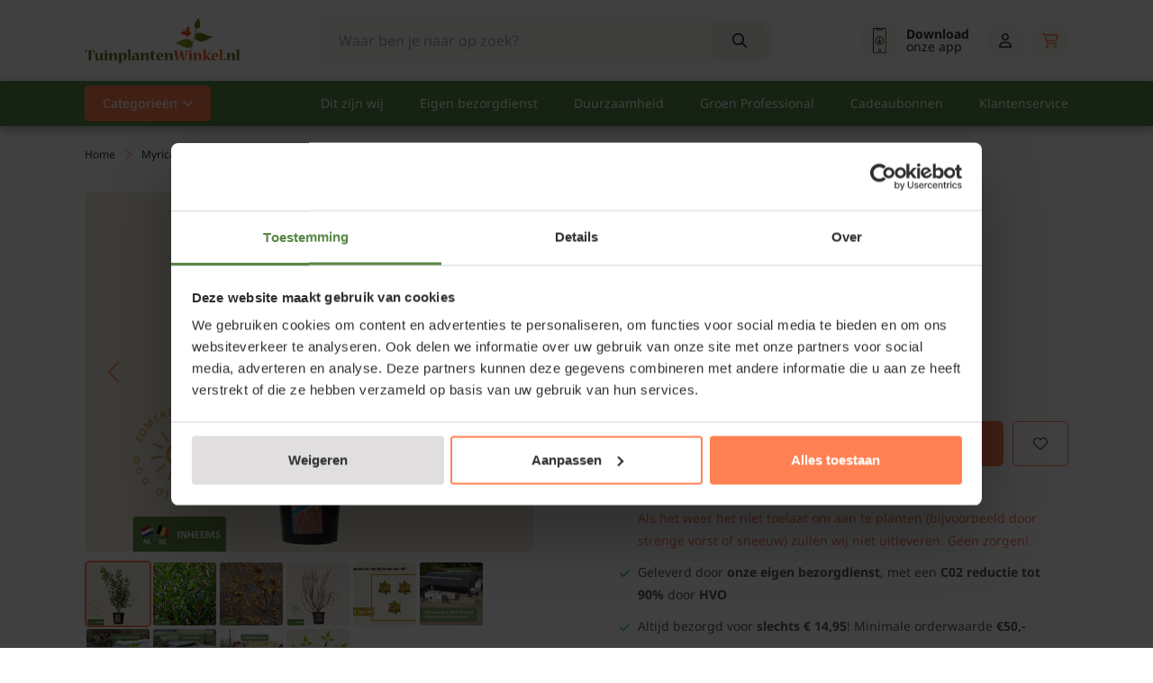

--- FILE ---
content_type: text/javascript;charset=utf-8
request_url: https://www.tuinplantenwinkel.nl/services/stats/pageview.js?product=6880421&hash=70b5
body_size: -306
content:
// SEOshop 25-01-2026 13:09:46

--- FILE ---
content_type: image/svg+xml
request_url: https://cdn.webshopapp.com/shops/251781/themes/184467/assets/tuinbenodigdheden.svg
body_size: 6323
content:
<svg width="37" height="33" viewBox="0 0 37 33" fill="none" xmlns="http://www.w3.org/2000/svg">
<path d="M36.3564 8.71268C36.3057 8.39473 36.1339 8.11664 35.8732 7.92736L34.6629 7.05073C34.4022 6.86229 34.0843 6.78675 33.7663 6.83739C33.4484 6.88803 33.1703 7.05986 32.981 7.32053L28.0002 14.1991C27.6108 14.737 27.732 15.4908 28.2691 15.8801L28.3928 15.9698L26.9567 17.953C26.8164 17.855 26.6803 17.7621 26.5483 17.6741C26.5441 17.6417 26.54 17.6101 26.5366 17.5769C26.32 15.7946 26.2843 14.6557 26.3183 13.5267C26.3183 13.5217 26.3183 13.5167 26.3183 13.5126C26.3349 12.9804 26.3665 12.45 26.4022 11.8548C26.452 11.0271 26.5084 10.0907 26.5383 8.86791C26.5383 8.84716 26.54 8.82724 26.54 8.80648C26.54 7.72564 25.3562 6.83158 23.0226 6.14837C22.7404 5.96906 22.5661 5.64945 22.5785 5.30827L22.5893 5.00277C22.6084 4.47065 22.4158 3.96676 22.0472 3.5824C21.6786 3.19887 21.1822 2.98553 20.6501 2.98304L20.3388 2.98138C19.9453 2.97972 19.5884 2.73067 19.4506 2.36209L19.3451 2.0815C19.1575 1.5801 18.7831 1.18744 18.2925 0.975755C17.8019 0.764069 17.259 0.760748 16.7659 0.967453L16.4845 1.08533C16.1242 1.23642 15.7 1.14842 15.4285 0.867006L15.2168 0.647019C14.8458 0.261833 14.3468 0.0493164 13.8122 0.0493164C13.2776 0.0493164 12.7779 0.261833 12.4076 0.647019L12.1959 0.867006C11.9253 1.14842 11.5003 1.23642 11.14 1.08533L10.8586 0.967453C10.3655 0.760748 9.8234 0.763238 9.33195 0.975755C8.84051 1.18744 8.46695 1.58093 8.27933 2.0815L8.17391 2.36209C8.0361 2.73067 7.67914 2.97889 7.28565 2.98138L6.97435 2.98304C6.44223 2.98553 5.94581 3.19887 5.57722 3.5824C5.20864 3.96593 5.01605 4.47065 5.03514 5.00277L5.04593 5.30827C5.06004 5.70424 4.82428 6.072 4.45819 6.22308L4.17179 6.34179C4.05806 6.38911 3.9518 6.44639 3.85053 6.51197C2.20934 7.14205 1.3767 7.91325 1.3767 8.80648C1.3767 8.82807 1.3767 8.84882 1.37837 8.8704C1.40825 10.0924 1.4647 11.0279 1.51451 11.8556C1.62658 13.7176 1.70046 14.947 1.38086 17.5769C1.3269 18.0219 1.27211 18.4237 1.21815 18.7931C1.21815 18.7931 1.21815 18.7948 1.21815 18.7956C1.12849 19.4074 1.04133 19.9304 0.960804 20.4127C0.666934 22.1676 0.489283 23.2269 0.773192 25.4118C0.914316 26.4976 2.31809 27.3826 4.94631 28.0417C7.35954 28.6469 10.5597 28.9798 13.9583 28.9798C14.7461 28.9798 15.5298 28.9607 16.2977 28.9258C16.2902 28.9823 16.2836 29.0354 16.2786 29.0852C16.1292 30.5496 16.5318 32.5195 16.5484 32.6033C16.5965 32.8366 16.8024 33.0001 17.0357 33.0001C17.0548 33.0001 17.0739 32.9993 17.0921 32.9968C17.1768 32.9869 19.1741 32.7544 20.5181 32.1559C21.7899 31.5889 25.5371 29.2537 28.3845 26.0079C29.8721 24.3119 30.6533 23.1638 30.5172 21.9543C30.3993 20.9091 29.6181 19.9312 27.7619 18.5374L29.1981 16.5542L29.4778 16.7568C29.6903 16.9112 29.9377 16.985 30.1826 16.985C30.5562 16.985 30.9239 16.8124 31.1597 16.4878L36.1405 9.60923C36.329 9.34857 36.4054 9.03062 36.3539 8.71268H36.3564ZM25.5446 8.80565C25.5446 8.80565 25.5446 8.80814 25.5446 8.80897C25.5446 8.82641 25.543 8.84467 25.5405 8.86293C25.5396 8.86957 25.5388 8.87538 25.5371 8.88203C25.5347 8.89531 25.5313 8.90859 25.528 8.92187C25.5247 8.93349 25.5214 8.94429 25.5172 8.95591C25.5156 8.96006 25.5139 8.96421 25.5122 8.96836C25.4799 9.05137 25.4226 9.14103 25.3371 9.2365C25.3271 9.24729 25.318 9.25808 25.308 9.26887C25.3014 9.27551 25.2947 9.28215 25.2881 9.2888C25.0814 9.49633 24.756 9.71217 24.3318 9.91804C24.3318 9.91638 24.331 9.91555 24.3301 9.91389C24.3218 9.88899 24.3144 9.86408 24.3077 9.83835C24.3077 9.83503 24.306 9.83254 24.3052 9.82922C24.2919 9.77443 24.2845 9.71881 24.2811 9.66319C24.2811 9.65821 24.2811 9.65323 24.2811 9.64742C24.2803 9.625 24.2803 9.60176 24.2811 9.57934C24.2811 9.57353 24.2811 9.56772 24.2811 9.56191C24.2836 9.50795 24.2911 9.45316 24.3027 9.40003C24.3044 9.39256 24.306 9.38592 24.3077 9.37845C24.3127 9.35853 24.3185 9.3386 24.3243 9.31951C24.3268 9.31204 24.3293 9.30457 24.3318 9.2971C24.3409 9.27136 24.35 9.24563 24.3617 9.22072L24.487 8.94097C24.5045 8.90195 24.5194 8.86293 24.5343 8.82392C24.5385 8.81312 24.5418 8.80316 24.546 8.79237C24.5576 8.75916 24.5684 8.72513 24.5783 8.69192C24.58 8.68528 24.5825 8.67864 24.5841 8.672C24.5958 8.63215 24.6049 8.59231 24.614 8.55163C24.6157 8.5425 24.6174 8.53337 24.6198 8.52423C24.6265 8.49103 24.6323 8.45782 24.6373 8.42462C24.6389 8.41549 24.6398 8.40635 24.6414 8.39639C24.6464 8.35572 24.6514 8.31504 24.6539 8.27353C24.6539 8.26689 24.6539 8.26108 24.6547 8.25444C24.6564 8.21874 24.658 8.18388 24.658 8.14818C24.658 8.13739 24.658 8.12743 24.658 8.11664C24.658 8.07596 24.6555 8.03445 24.653 7.99377C24.6497 7.9531 24.6447 7.91159 24.6389 7.87091C24.6389 7.86593 24.6381 7.86095 24.6373 7.85597C25.284 8.2204 25.5446 8.56325 25.5455 8.80648L25.5446 8.80565ZM4.84255 7.14454C5.5905 6.8349 6.07365 6.08279 6.04459 5.2734L6.0338 4.96791C6.02467 4.70807 6.11847 4.46152 6.29862 4.27308C6.47876 4.08464 6.72116 3.98087 6.98182 3.98004L7.29313 3.97838C8.09753 3.97423 8.82723 3.46535 9.10948 2.71241L9.2149 2.43182C9.30705 2.18693 9.48968 1.99434 9.72959 1.89057C9.9695 1.7868 10.2351 1.78514 10.4767 1.88642L10.7581 2.0043C11.4953 2.31311 12.3628 2.1338 12.9173 1.55851L13.129 1.33853C13.31 1.15008 13.5541 1.04632 13.8164 1.04632C14.0787 1.04632 14.3219 1.15008 14.5037 1.33853L14.7154 1.55851C15.27 2.13463 16.1375 2.31394 16.8746 2.0043L17.156 1.88642C17.3968 1.78514 17.6624 1.7868 17.9023 1.89057C18.1422 1.99434 18.3257 2.1861 18.417 2.43182L18.5225 2.71241C18.8047 3.46535 19.5344 3.97423 20.3388 3.97838L20.6501 3.98004C20.9099 3.9817 21.1532 4.08547 21.3333 4.27308C21.5135 4.46069 21.6073 4.70724 21.5981 4.96708L21.5873 5.27257C21.5608 6.00309 21.9534 6.6863 22.581 7.04077C22.5827 7.0416 22.5843 7.04326 22.586 7.04409C22.5918 7.04741 22.5976 7.0499 22.6043 7.05322C22.6283 7.06651 22.6532 7.07979 22.6781 7.09224C22.7163 7.11133 22.7537 7.12877 22.7902 7.14371L23.0766 7.26242C23.1364 7.28732 23.1928 7.31804 23.246 7.3529C23.4037 7.45916 23.5257 7.60942 23.5979 7.79039C23.6461 7.91076 23.6685 8.03694 23.666 8.16312C23.6635 8.28848 23.6353 8.41383 23.5822 8.53254L23.4568 8.81229C23.2443 9.28797 23.236 9.82341 23.4136 10.2966C23.1115 10.402 22.7744 10.5066 22.3959 10.6079C20.1653 11.2064 17.1917 11.536 14.0223 11.536C10.8528 11.536 7.85015 11.2064 5.58967 10.6071C5.06502 10.4684 4.62754 10.3273 4.26062 10.1895C4.38763 9.7819 4.38016 9.33777 4.2299 8.93017C4.21496 8.89033 4.19919 8.85048 4.18175 8.81146L4.0564 8.53171C4.04395 8.50431 4.03316 8.47609 4.0232 8.44786C4.01905 8.43541 4.01573 8.42296 4.0124 8.41133C4.00742 8.39556 4.00327 8.38062 3.99912 8.36485C3.99497 8.34741 3.99165 8.33081 3.98833 8.31338C3.98667 8.30259 3.98418 8.29263 3.98252 8.28183C3.9792 8.26191 3.97754 8.24199 3.97588 8.22123C3.97588 8.21459 3.97505 8.20712 3.97422 8.20048C3.97256 8.17807 3.97173 8.15565 3.97256 8.13324C3.97256 8.12909 3.97256 8.12577 3.97256 8.12162C3.97505 8.02366 3.99248 7.92653 4.02403 7.83439C4.02735 7.82526 4.02984 7.81612 4.03316 7.80699C4.0398 7.79039 4.04644 7.77379 4.05391 7.75718C4.05806 7.74722 4.06304 7.73643 4.06802 7.72647C4.07633 7.70987 4.08463 7.69326 4.09376 7.67666C4.09791 7.66919 4.10289 7.66172 4.10704 7.65342C4.11783 7.63515 4.12862 7.61689 4.14108 7.59946C4.14357 7.59614 4.14523 7.59365 4.14772 7.59033C4.20915 7.50399 4.28552 7.42596 4.37601 7.36287C4.37684 7.36287 4.37767 7.36121 4.3785 7.36038C4.43412 7.32136 4.49472 7.28732 4.55947 7.26076L4.84587 7.14205L4.84255 7.14454ZM2.97307 8.06019C2.96311 8.28017 2.99216 8.50099 3.05774 8.71517C3.0594 8.72015 3.06023 8.7243 3.06189 8.72928C3.07102 8.75834 3.08099 8.78739 3.09178 8.81644C3.09427 8.82309 3.09676 8.83056 3.09925 8.8372C3.11253 8.87123 3.12581 8.90527 3.14159 8.93931L3.26694 9.21906C3.28271 9.25393 3.29516 9.29046 3.30678 9.32615C3.30844 9.33113 3.3101 9.33694 3.31176 9.34192C3.32173 9.37596 3.3292 9.41083 3.33501 9.44569C3.33667 9.45316 3.3375 9.46146 3.33833 9.46894C3.34331 9.50297 3.34663 9.53701 3.34746 9.57104C3.34746 9.57934 3.34746 9.58765 3.34746 9.59595C3.34746 9.62583 3.34746 9.65572 3.34414 9.6856C3.34331 9.69557 3.34248 9.70636 3.34082 9.71632C3.33833 9.73541 3.33501 9.75367 3.33169 9.77194C3.1474 9.67149 2.98718 9.56938 2.8527 9.46728C2.45838 9.16178 2.38782 8.92602 2.3762 8.83637C2.3762 8.82724 2.37454 8.81728 2.37371 8.80814C2.37371 8.80648 2.37371 8.80482 2.37371 8.80316C2.37454 8.61223 2.54637 8.34907 2.97058 8.05769L2.97307 8.06019ZM16.4786 27.9205C15.6551 27.9628 14.8101 27.9844 13.9608 27.9844C10.6419 27.9844 7.52722 27.6615 5.19121 27.0762C2.75308 26.4653 1.82083 25.7289 1.76355 25.2848C1.60582 24.0695 1.59835 23.2418 1.67971 22.4067L6.2679 23.2186C6.29696 23.2236 6.32684 23.226 6.35507 23.226C6.59249 23.226 6.80251 23.0559 6.84485 22.8143C6.893 22.5437 6.71203 22.2847 6.4414 22.2373L1.80838 21.4172C1.84906 21.154 1.89554 20.8776 1.94535 20.5779C2.00346 20.2317 2.06489 19.8656 2.12798 19.4614L3.26528 19.7204C3.30263 19.7287 3.33999 19.7328 3.37652 19.7328C3.60398 19.7328 3.80902 19.5759 3.86132 19.3451C3.92275 19.077 3.75423 18.8097 3.48609 18.7491L2.27243 18.4727C2.30563 18.2286 2.33884 17.9721 2.37204 17.699C2.70244 14.9794 2.62192 13.6446 2.51151 11.7975C2.48577 11.3691 2.45838 10.9117 2.43348 10.3995C3.09261 10.8437 4.05972 11.2355 5.32984 11.5725C7.67167 12.1926 10.7573 12.5347 14.0181 12.5347C17.2789 12.5347 20.338 12.1926 22.6499 11.5725C23.27 11.4057 23.8188 11.223 24.2944 11.0263C24.2994 11.0246 24.3044 11.0221 24.3102 11.0205C24.3144 11.0188 24.3185 11.018 24.3227 11.0163C24.7817 10.8254 25.1694 10.622 25.4865 10.4062C25.4616 10.915 25.4342 11.3716 25.4093 11.7983C25.3811 12.2673 25.3545 12.7032 25.3371 13.1373L23.5963 13.652C23.3323 13.7301 23.182 14.0073 23.2601 14.2713C23.324 14.488 23.5224 14.6283 23.7374 14.6283C23.7839 14.6283 23.832 14.6216 23.8785 14.6075L25.3122 14.1833C25.3105 14.9944 25.3512 15.8776 25.4707 17.0166C25.3097 16.9294 25.1553 16.8522 25.005 16.7825C24.9917 16.7767 24.9793 16.7709 24.9668 16.7651C24.9303 16.7485 24.893 16.731 24.8573 16.7152C24.8058 16.6928 24.7552 16.6712 24.7053 16.6513C24.6946 16.6472 24.6838 16.643 24.673 16.6389C24.6223 16.6189 24.5725 16.5999 24.5235 16.5816C24.5186 16.5799 24.5136 16.5783 24.5086 16.5758C23.9151 16.3616 23.4095 16.3068 22.9363 16.3882C22.9355 16.3882 22.9338 16.3882 22.933 16.3882C22.9056 16.3932 22.879 16.3973 22.8516 16.4031C22.8359 16.4064 22.8209 16.4106 22.8052 16.4139C22.801 16.4147 22.7977 16.4156 22.7935 16.4164C22.7894 16.4172 22.7844 16.4189 22.7802 16.4197C22.7529 16.4264 22.7255 16.4338 22.6981 16.4413C22.6898 16.4438 22.6815 16.4454 22.674 16.4479C22.6466 16.4562 22.6184 16.4645 22.591 16.4737C22.5827 16.4762 22.5752 16.4787 22.5669 16.482C22.5403 16.4911 22.5138 16.5002 22.4872 16.5102C22.4781 16.5135 22.4689 16.5168 22.4598 16.521C22.4349 16.531 22.41 16.5409 22.3859 16.5517C22.3751 16.5567 22.3643 16.5608 22.3536 16.5658C22.3311 16.5758 22.3087 16.5857 22.2871 16.5965C22.2739 16.6032 22.2606 16.6098 22.2473 16.6165C22.2282 16.6264 22.2083 16.6364 22.1892 16.6463C22.1734 16.6546 22.1568 16.6638 22.141 16.6729C22.1253 16.682 22.1087 16.6912 22.0929 16.7003C22.0738 16.7119 22.0547 16.7235 22.0356 16.7352C22.0232 16.7426 22.0107 16.7509 21.9983 16.7592C21.9758 16.7734 21.9534 16.7883 21.931 16.8041C21.9219 16.8099 21.9128 16.8165 21.9036 16.8223C21.8779 16.8406 21.8522 16.8589 21.8264 16.878C21.8206 16.8821 21.8156 16.8863 21.8098 16.8904C21.7808 16.9128 21.7509 16.9352 21.7218 16.9585C21.7202 16.9601 21.7185 16.961 21.7168 16.9626C21.0743 17.4815 20.4799 18.3307 19.7743 19.5112C19.7743 19.5128 19.7726 19.5137 19.7718 19.5145C19.7369 19.5734 19.7013 19.6332 19.6656 19.6938C19.6041 19.7976 19.5435 19.9022 19.4838 20.0076C19.4638 20.0433 19.4431 20.079 19.4232 20.1147C19.3841 20.1844 19.346 20.2533 19.3078 20.323C19.2845 20.3662 19.2613 20.4085 19.238 20.4517C19.2032 20.5156 19.1691 20.5804 19.1351 20.6451C19.0928 20.7248 19.0513 20.8045 19.0097 20.885C18.9807 20.9415 18.9516 20.9979 18.9226 21.0552C18.8894 21.12 18.8578 21.1847 18.8255 21.2503C18.8072 21.2868 18.7889 21.3242 18.7707 21.3607C18.7366 21.4305 18.7034 21.4994 18.6702 21.5691C18.6569 21.5965 18.6437 21.6247 18.6304 21.6521C18.5175 21.8912 18.4079 22.1303 18.3033 22.3677C18.2917 22.3942 18.2792 22.4216 18.2676 22.4482C18.2385 22.5154 18.2095 22.5827 18.1804 22.6491C18.163 22.6906 18.1456 22.7321 18.1273 22.7736C18.1024 22.8317 18.0783 22.8898 18.0543 22.948C18.0235 23.0227 17.9928 23.0974 17.9621 23.1721C17.9521 23.1978 17.9414 23.2236 17.9306 23.2493C17.8857 23.3605 17.8417 23.4718 17.7986 23.583C17.7961 23.5896 17.7936 23.5963 17.7911 23.6029C17.1652 25.2151 16.726 26.7458 16.4753 27.9222L16.4786 27.9205ZM29.5301 22.0647C29.6239 22.9023 28.9075 23.9034 27.6391 25.3504C25.0515 28.2999 21.462 30.645 20.1163 31.2452C19.2762 31.6196 18.0891 31.8413 17.4441 31.9417C17.3378 31.2975 17.1785 30.1013 17.2723 29.1856C17.2914 29.0005 17.3254 28.7722 17.3752 28.5091C17.3769 28.5024 17.3793 28.4958 17.381 28.4891C17.5636 27.5295 17.9912 25.89 18.686 24.0711C18.7051 24.0213 18.7242 23.9715 18.7441 23.9217C18.7607 23.8785 18.7773 23.8362 18.7939 23.793C19.0919 23.0384 19.4315 22.2647 19.8133 21.506C19.8166 21.4994 19.82 21.4927 19.8233 21.4869C19.8723 21.3898 19.9221 21.2926 19.9727 21.1964C19.9802 21.1814 19.9885 21.1665 19.996 21.1515C20.0424 21.0635 20.0889 20.9755 20.1371 20.8875C20.1487 20.8668 20.1595 20.846 20.1703 20.8253C20.2159 20.7423 20.2616 20.6593 20.3081 20.5762C20.3214 20.553 20.3338 20.5297 20.3463 20.5073C20.4052 20.4036 20.4642 20.3006 20.5248 20.1985C20.5829 20.0997 20.6401 20.0034 20.6974 19.9096C20.6999 19.9055 20.7032 19.9005 20.7057 19.8963C20.7597 19.8075 20.812 19.7212 20.8643 19.6365C20.8701 19.6266 20.8767 19.6166 20.8825 19.6066C20.9307 19.5286 20.978 19.4539 21.0253 19.38C21.0361 19.3626 21.0477 19.3451 21.0585 19.3277C21.1009 19.2621 21.1424 19.1982 21.1831 19.1359C21.1988 19.1127 21.2138 19.0886 21.2295 19.0662C21.2661 19.0114 21.3026 18.9575 21.3383 18.9052C21.3574 18.8769 21.3765 18.8495 21.3956 18.8221C21.4279 18.7765 21.4595 18.7317 21.4919 18.6877C21.5135 18.6578 21.5359 18.6279 21.5575 18.598C21.5865 18.559 21.6156 18.5208 21.6446 18.4834C21.6679 18.4536 21.6911 18.4237 21.7143 18.3946C21.7417 18.3606 21.7691 18.3266 21.7965 18.2942C21.8198 18.2659 21.843 18.2394 21.8654 18.212C21.8928 18.1804 21.9202 18.1497 21.9476 18.119C21.9692 18.0958 21.99 18.0725 22.0107 18.0501C22.0398 18.0194 22.0688 17.9895 22.0979 17.9605C22.1153 17.943 22.1336 17.9248 22.151 17.9082C22.1834 17.8766 22.2166 17.8476 22.249 17.8185C22.2656 17.8044 22.2813 17.7903 22.2979 17.7762C22.332 17.7471 22.3668 17.7197 22.4009 17.694C22.415 17.6832 22.4291 17.6724 22.4432 17.6624C22.4797 17.6359 22.5163 17.6118 22.5528 17.5886C22.5644 17.5811 22.5769 17.5736 22.5885 17.5661C22.6275 17.5429 22.6665 17.5213 22.7064 17.5014C22.7155 17.4964 22.7246 17.4923 22.7338 17.4873C22.7761 17.4674 22.8184 17.4491 22.8608 17.4333C22.8674 17.4308 22.8732 17.4283 22.8799 17.4267C22.9255 17.4109 22.9712 17.3968 23.0168 17.386C23.021 17.3852 23.0243 17.3843 23.0285 17.3835C23.0525 17.3777 23.0774 17.3744 23.1023 17.3694C23.1248 17.3652 23.1463 17.3619 23.1696 17.3594C23.1961 17.3561 23.2235 17.3536 23.2509 17.352C23.2667 17.3511 23.2825 17.3503 23.2991 17.3495C23.8163 17.332 24.4679 17.5661 25.3363 18.0825C25.3429 18.0866 25.3495 18.09 25.3562 18.0941C25.4135 18.1281 25.4724 18.1647 25.5322 18.2012C25.5562 18.2161 25.5803 18.2311 25.6044 18.246C25.6542 18.2767 25.704 18.3099 25.7555 18.3423C26.0693 18.5449 26.4088 18.7781 26.7815 19.0479C28.646 20.3978 29.443 21.2719 29.5318 22.0647H29.5301ZM35.3361 9.02481L30.3553 15.9034C30.288 15.9963 30.1577 16.0171 30.0647 15.9499L28.8544 15.0732C28.7614 15.006 28.7407 14.8757 28.8079 14.7827L33.7888 7.90412C33.8328 7.84352 33.8925 7.82609 33.9241 7.8211C33.9556 7.81612 34.0179 7.81446 34.0785 7.85763L35.2888 8.73426C35.3494 8.77826 35.3669 8.83803 35.3718 8.86957C35.3768 8.90112 35.3785 8.96338 35.3353 9.02398L35.3361 9.02481Z" fill="#696B6F"/>
</svg>


--- FILE ---
content_type: application/xml
request_url: https://www.kiyoh.com/v1/review/feed.xml?hash=t0fmdvkjyblq8ql&limit=8
body_size: 1967
content:
<ReviewFeedDto><averageRating>9.5</averageRating><numberReviews>39554</numberReviews><last12MonthAverageRating>9.6</last12MonthAverageRating><last12MonthNumberReviews>2074</last12MonthNumberReviews><percentageRecommendation>99</percentageRecommendation><locationId>1046872</locationId><locationName>Tuinplantenwinkel.nl</locationName><viewReviewUrl>https://www.kiyoh.com/reviews/1046872/tuinplantenwinkel_nl</viewReviewUrl><createReviewUrl>https://www.kiyoh.com/add-review/1046872/tuinplantenwinkel_nl</createReviewUrl><reviews><reviews><reviewId>5f1f95b5-8313-487e-ac7f-57565d19534b</reviewId><reviewAuthor>Kevin van Lieshout</reviewAuthor><city>Nederweert</city><rating>10</rating><reviewContent><reviewContent><questionGroup>DEFAULT_OVERALL</questionGroup><questionType>INT</questionType><rating>10</rating><order>0</order><questionTranslation>Totaal score</questionTranslation></reviewContent><reviewContent><questionGroup>DEFAULT_ONELINER</questionGroup><questionType>TEXT</questionType><rating>Tijdige levering, gezonde kwaliteitsplanten</rating><order>0</order><questionTranslation>Beschrijf uw ervaring in een regel</questionTranslation></reviewContent><reviewContent><questionGroup>DEFAULT_OPINION</questionGroup><questionType>TEXT</questionType><rating>Goede, sterke planten die netjes en in goede staat geleverd zijn. Erg tevreden.</rating><order>0</order><questionTranslation>Beschrijf uw ervaring</questionTranslation></reviewContent><reviewContent><questionGroup>DEFAULT_RECOMMEND</questionGroup><questionType>BOOLEAN</questionType><rating>true</rating><order>0</order><questionTranslation>Aanbevelen?</questionTranslation></reviewContent><reviewContent><questionGroup>CUSTOM</questionGroup><questionType>INT</questionType><rating>10</rating><order>1</order><questionTranslation>Snelheid/Levertijd</questionTranslation><notApplicable>false</notApplicable></reviewContent></reviewContent><dateSince>2026-01-25T11:57:39.584Z</dateSince><updatedSince>2026-01-25T11:57:39.584Z</updatedSince><reviewLanguage>nl</reviewLanguage></reviews><reviews><reviewId>8c07c2d3-df08-409e-bdd1-329b49b268ef</reviewId><reviewAuthor>B</reviewAuthor><city>Alphen aan den Rijn</city><rating>10</rating><reviewContent><reviewContent><questionGroup>DEFAULT_OVERALL</questionGroup><questionType>INT</questionType><rating>10</rating><order>0</order><questionTranslation>Totaal score</questionTranslation></reviewContent><reviewContent><questionGroup>DEFAULT_ONELINER</questionGroup><questionType>TEXT</questionType><rating>Goede service</rating><order>0</order><questionTranslation>Beschrijf uw ervaring in een regel</questionTranslation></reviewContent><reviewContent><questionGroup>DEFAULT_OPINION</questionGroup><questionType>TEXT</questionType><rating>Met vorst hebben ze keurig geinformeerd dat levering werd uitgesteld. Oog voor plant eb klant</rating><order>0</order><questionTranslation>Beschrijf uw ervaring</questionTranslation></reviewContent><reviewContent><questionGroup>DEFAULT_RECOMMEND</questionGroup><questionType>BOOLEAN</questionType><rating>true</rating><order>0</order><questionTranslation>Aanbevelen?</questionTranslation></reviewContent><reviewContent><questionGroup>CUSTOM</questionGroup><questionType>INT</questionType><rating>8</rating><order>1</order><questionTranslation>Snelheid/Levertijd</questionTranslation><notApplicable>false</notApplicable></reviewContent></reviewContent><dateSince>2026-01-25T09:05:37.101Z</dateSince><updatedSince>2026-01-25T09:05:37.101Z</updatedSince><reviewLanguage>nl</reviewLanguage></reviews><reviews><reviewId>7ca36308-c441-44c2-901c-4786be4273d3</reviewId><reviewAuthor>Therèse</reviewAuthor><city>Reeuwijk</city><rating>10</rating><reviewContent><reviewContent><questionGroup>DEFAULT_OVERALL</questionGroup><questionType>INT</questionType><rating>10</rating><order>0</order><questionTranslation>Totaal score</questionTranslation></reviewContent><reviewContent><questionGroup>DEFAULT_ONELINER</questionGroup><questionType>TEXT</questionType><rating>Fijn bedrijf</rating><order>0</order><questionTranslation>Beschrijf uw ervaring in een regel</questionTranslation></reviewContent><reviewContent><questionGroup>DEFAULT_OPINION</questionGroup><questionType>TEXT</questionType><rating>Goede ervaring met de tuinplantenwinkel.nl.
Correcte, snelle afhandeling. Zij houden je goed op de hoogte en denken mee of levering en moment van planten handig is.</rating><order>0</order><questionTranslation>Beschrijf uw ervaring</questionTranslation></reviewContent><reviewContent><questionGroup>DEFAULT_RECOMMEND</questionGroup><questionType>BOOLEAN</questionType><rating>true</rating><order>0</order><questionTranslation>Aanbevelen?</questionTranslation></reviewContent><reviewContent><questionGroup>CUSTOM</questionGroup><questionType>INT</questionType><rating>9</rating><order>1</order><questionTranslation>Snelheid/Levertijd</questionTranslation><notApplicable>false</notApplicable></reviewContent></reviewContent><dateSince>2026-01-25T08:54:14.869Z</dateSince><updatedSince>2026-01-25T08:54:14.869Z</updatedSince><reviewLanguage>nl</reviewLanguage></reviews><reviews><reviewId>4a2f2e28-e5cd-403b-9dee-b3cdb5856e2f</reviewId><reviewAuthor>Niels</reviewAuthor><city>Maarn</city><rating>10</rating><reviewContent><reviewContent><questionGroup>DEFAULT_OVERALL</questionGroup><questionType>INT</questionType><rating>10</rating><order>0</order><questionTranslation>Totaal score</questionTranslation></reviewContent><reviewContent><questionGroup>DEFAULT_ONELINER</questionGroup><questionType>TEXT</questionType><rating>Goede communicatie, groot assortiment, snelle correcte levering</rating><order>0</order><questionTranslation>Beschrijf uw ervaring in een regel</questionTranslation></reviewContent><reviewContent><questionGroup>DEFAULT_OPINION</questionGroup><questionType>TEXT</questionType><rating>goed verpakt!</rating><order>0</order><questionTranslation>Beschrijf uw ervaring</questionTranslation></reviewContent><reviewContent><questionGroup>DEFAULT_RECOMMEND</questionGroup><questionType>BOOLEAN</questionType><rating>true</rating><order>0</order><questionTranslation>Aanbevelen?</questionTranslation></reviewContent><reviewContent><questionGroup>CUSTOM</questionGroup><questionType>INT</questionType><rating>10</rating><order>1</order><questionTranslation>Snelheid/Levertijd</questionTranslation><notApplicable>false</notApplicable></reviewContent></reviewContent><dateSince>2026-01-25T08:27:54.95Z</dateSince><updatedSince>2026-01-25T08:27:54.95Z</updatedSince><reviewLanguage>nl</reviewLanguage></reviews><reviews><reviewId>accbbaf1-633f-401a-a3aa-a918e8e8553f</reviewId><reviewAuthor>manuela</reviewAuthor><city>Laren </city><rating>10</rating><reviewContent><reviewContent><questionGroup>DEFAULT_OVERALL</questionGroup><questionType>INT</questionType><rating>10</rating><order>0</order><questionTranslation>Totaal score</questionTranslation></reviewContent><reviewContent><questionGroup>DEFAULT_ONELINER</questionGroup><questionType>TEXT</questionType><rating>goede kwaliteit planten</rating><order>0</order><questionTranslation>Beschrijf uw ervaring in een regel</questionTranslation></reviewContent><reviewContent><questionGroup>DEFAULT_OPINION</questionGroup><questionType>TEXT</questionType><rating>Ik heb er nu een paar keer planten besteld. Ze zijn van goede kwaliteit en worden netjes geleverd. Voordeel ook dat ze een eigen bezorgdienst hebben (in plaats van planten in een dichte doos via de post) die levert aan huis (in plaats van af te leveren op enkele afzetpunten). Heel handig. Ook de communicatie via de mail is helder en duidelijk.</rating><order>0</order><questionTranslation>Beschrijf uw ervaring</questionTranslation></reviewContent><reviewContent><questionGroup>DEFAULT_RECOMMEND</questionGroup><questionType>BOOLEAN</questionType><rating>true</rating><order>0</order><questionTranslation>Aanbevelen?</questionTranslation></reviewContent><reviewContent><questionGroup>CUSTOM</questionGroup><questionType>INT</questionType><rating>10</rating><order>1</order><questionTranslation>Snelheid/Levertijd</questionTranslation><notApplicable>false</notApplicable></reviewContent></reviewContent><dateSince>2026-01-25T08:10:34.759Z</dateSince><updatedSince>2026-01-25T08:10:34.759Z</updatedSince><reviewLanguage>nl</reviewLanguage></reviews><reviews><reviewId>cfe5a27e-53d5-42ce-bedc-03cd9c578b5c</reviewId><reviewAuthor>Lianneke</reviewAuthor><city>Lochem</city><rating>10</rating><reviewContent><reviewContent><questionGroup>DEFAULT_OVERALL</questionGroup><questionType>INT</questionType><rating>10</rating><order>0</order><questionTranslation>Totaal score</questionTranslation></reviewContent><reviewContent><questionGroup>DEFAULT_ONELINER</questionGroup><questionType>TEXT</questionType><rating>Mooie bomen en een goede service </rating><order>0</order><questionTranslation>Beschrijf uw ervaring in een regel</questionTranslation></reviewContent><reviewContent><questionGroup>DEFAULT_OPINION</questionGroup><questionType>TEXT</questionType><rating>Ik heb diverse (fruit) bomen en struiken besteld bij tuinplantenwinkel. Vanwege de vorst en sneeuw begin dit jaar werd ik netjes geïnformeerd dat de levering later zou zijn. Zo gezegd zo gedaan, direct na de inval van de dooi kreeg ik de bomen en struiken geleverd. Het zijn mooie sterke bomen en struiken. Allen mooi van vorm. Geen asymmetrische takken en scheve stammen in pot. Echt keurig! Ook de levering was goed, de jongeman zette het zoals gevraagd in de voortuin.</rating><order>0</order><questionTranslation>Beschrijf uw ervaring</questionTranslation></reviewContent><reviewContent><questionGroup>DEFAULT_RECOMMEND</questionGroup><questionType>BOOLEAN</questionType><rating>true</rating><order>0</order><questionTranslation>Aanbevelen?</questionTranslation></reviewContent><reviewContent><questionGroup>CUSTOM</questionGroup><questionType>INT</questionType><rating>10</rating><order>1</order><questionTranslation>Snelheid/Levertijd</questionTranslation><notApplicable>false</notApplicable></reviewContent></reviewContent><dateSince>2026-01-25T07:26:10.388Z</dateSince><updatedSince>2026-01-25T07:26:10.388Z</updatedSince><reviewLanguage>nl</reviewLanguage></reviews><reviews><reviewId>71986bfc-c68b-4ced-9738-5861ac92004b</reviewId><reviewAuthor>Willem </reviewAuthor><city>Zwijndrecht</city><rating>8</rating><reviewContent><reviewContent><questionGroup>DEFAULT_OVERALL</questionGroup><questionType>INT</questionType><rating>8</rating><order>0</order><questionTranslation>Totaal score</questionTranslation></reviewContent><reviewContent><questionGroup>DEFAULT_ONELINER</questionGroup><questionType>TEXT</questionType><rating>Mooie Producten </rating><order>0</order><questionTranslation>Beschrijf uw ervaring in een regel</questionTranslation></reviewContent><reviewContent><questionGroup>DEFAULT_OPINION</questionGroup><questionType>TEXT</questionType><rating>netjes geleverd en planten doen aan verwachting.</rating><order>0</order><questionTranslation>Beschrijf uw ervaring</questionTranslation></reviewContent><reviewContent><questionGroup>DEFAULT_RECOMMEND</questionGroup><questionType>BOOLEAN</questionType><rating>true</rating><order>0</order><questionTranslation>Aanbevelen?</questionTranslation></reviewContent><reviewContent><questionGroup>CUSTOM</questionGroup><questionType>INT</questionType><rating>7</rating><order>1</order><questionTranslation>Snelheid/Levertijd</questionTranslation><notApplicable>false</notApplicable></reviewContent></reviewContent><dateSince>2026-01-24T14:52:04.141Z</dateSince><updatedSince>2026-01-24T14:52:04.141Z</updatedSince><reviewLanguage>nl</reviewLanguage></reviews><reviews><reviewId>e1bc089c-2ae8-4dce-8e6a-d7df233fb353</reviewId><reviewAuthor>Aad Koen</reviewAuthor><city>Monster</city><rating>7</rating><reviewContent><reviewContent><questionGroup>DEFAULT_OVERALL</questionGroup><questionType>INT</questionType><rating>7</rating><order>0</order><questionTranslation>Totaal score</questionTranslation></reviewContent><reviewContent><questionGroup>DEFAULT_ONELINER</questionGroup><questionType>TEXT</questionType><rating>geweldig</rating><order>0</order><questionTranslation>Beschrijf uw ervaring in een regel</questionTranslation></reviewContent><reviewContent><questionGroup>DEFAULT_OPINION</questionGroup><questionType>TEXT</questionType><rating>mooie kwaliteit planten
vlotte levering</rating><order>0</order><questionTranslation>Beschrijf uw ervaring</questionTranslation></reviewContent><reviewContent><questionGroup>DEFAULT_RECOMMEND</questionGroup><questionType>BOOLEAN</questionType><rating>true</rating><order>0</order><questionTranslation>Aanbevelen?</questionTranslation></reviewContent><reviewContent><questionGroup>CUSTOM</questionGroup><questionType>INT</questionType><order>1</order><questionTranslation>Snelheid/Levertijd</questionTranslation><notApplicable>true</notApplicable></reviewContent></reviewContent><dateSince>2026-01-24T08:31:20.492Z</dateSince><updatedSince>2026-01-24T08:31:20.492Z</updatedSince><reviewLanguage>nl</reviewLanguage></reviews></reviews></ReviewFeedDto>

--- FILE ---
content_type: image/svg+xml
request_url: https://cdn.webshopapp.com/shops/251781/themes/184300/assets/download-icon-white.svg
body_size: 1582
content:
<svg xmlns="http://www.w3.org/2000/svg" width="15" height="28" viewBox="0 0 15 28" fill="none">
<path id="DownloadApp_icn" fill-rule="evenodd" clip-rule="evenodd" d="M1.19686 28C1.14626 27.9774 1.09507 27.956 1.04389 27.9347C0.845929 27.8521 0.648202 27.7696 0.485692 27.6157C0.138628 27.2857 0.00228096 26.8813 0.00228096 26.4119C0.00434664 25.0878 0.00365832 23.7637 0.00296976 22.4391C0.00262539 21.7767 0.00228096 21.1141 0.00228096 20.4513V20.441C0.00228096 14.1741 0.00228097 7.90867 0.000732422 1.64171C0.000732422 1.17535 0.104542 0.757009 0.448507 0.42234C0.727398 0.149647 1.06516 0.00245495 1.45716 0.00245495L3.44764 0.00159445C6.76649 8.80036e-05 10.086 -0.00141877 13.4045 0.00245495C14.1978 0.00245495 14.8036 0.611366 14.8548 1.42015C14.8604 1.50584 14.8595 1.59236 14.8586 1.6785C14.8582 1.71073 14.8579 1.7429 14.8579 1.77496V26.1609C14.8579 27.2392 14.6363 27.5817 13.6648 27.9953H1.19686V28ZM0.877688 13.9733V13.9764V26.305C0.877688 26.9356 1.06516 27.1261 1.68492 27.1261H9.85952H13.2775C13.7516 27.1261 13.9747 26.8999 13.9825 26.4212V26.2569V1.75947V1.56734C13.9732 1.10562 13.75 0.880961 13.2914 0.877862C12.9816 0.875796 12.6717 0.876485 12.3618 0.877173L12.3617 0.877173C12.2068 0.877518 12.0519 0.877862 11.897 0.877862C11.583 0.877862 11.4254 1.03383 11.4244 1.34578C11.4213 2.16076 10.9518 2.64107 10.14 2.64572C9.55022 2.64882 8.96116 2.64779 8.37188 2.64675C8.07715 2.64624 7.78236 2.64572 7.4874 2.64572C7.20572 2.64572 6.92403 2.64614 6.64235 2.64656C5.9851 2.64753 5.32785 2.64851 4.6706 2.64417C4.02606 2.63952 3.5411 2.24288 3.45278 1.65101C3.42644 1.47283 3.42954 1.2869 3.44039 1.10562C3.45123 0.930541 3.4001 0.870115 3.21572 0.874763C2.84751 0.883716 2.4785 0.882161 2.10984 0.880606C1.96812 0.880009 1.82646 0.879412 1.68492 0.879412C1.06362 0.879412 0.877688 1.06844 0.877688 1.70059V13.9733ZM7.43472 0.876313H7.43428C6.46915 0.876313 5.50248 0.876313 4.53736 0.877862C4.52043 0.877862 4.50255 0.875696 4.48441 0.8735C4.42285 0.866044 4.35839 0.858238 4.31889 0.93364C4.11747 1.31944 4.38242 1.76876 4.8147 1.76876H9.13286C9.23646 1.76876 9.3402 1.76918 9.444 1.7696H9.44401C9.68637 1.77058 9.92904 1.77155 10.171 1.76721C10.4467 1.76257 10.5397 1.66031 10.5475 1.38141C10.548 1.35298 10.5469 1.32437 10.5457 1.29576C10.5436 1.24173 10.5414 1.18774 10.5506 1.13506C10.5877 0.9073 10.4808 0.870115 10.2779 0.871664C9.56788 0.878636 8.85702 0.877765 8.14595 0.876894H8.14594H8.14593H8.14591C7.90886 0.876603 7.67179 0.876313 7.43472 0.876313ZM7.43952 18.7562C4.79316 18.7562 2.67049 16.6227 2.67359 13.9686C2.67669 11.3656 4.8195 9.24605 7.44882 9.2445C10.041 9.2445 12.1853 11.3858 12.1884 13.9795C12.19 16.6165 10.0626 18.7578 7.43952 18.7578V18.7562ZM3.54899 14.0011C3.54589 16.1347 5.28276 17.8746 7.42403 17.8824C9.55444 17.8901 11.313 16.1409 11.313 14.012C11.313 11.8676 9.57768 10.1168 7.45037 10.1168C5.28896 10.1168 3.55209 11.8459 3.54899 13.9996V14.0011ZM7.53418 26.455C8.33987 26.455 9.0123 25.7826 9.0154 24.9769C9.0185 24.1557 8.34607 23.4786 7.52489 23.4786C6.71456 23.4786 6.05296 24.1418 6.04986 24.9583C6.04677 25.7919 6.70526 26.455 7.53418 26.455ZM7.51404 25.5812C7.18402 25.575 6.91908 25.2976 6.92217 24.9614C6.92372 24.6252 7.19332 24.3556 7.52644 24.3556C7.85491 24.3556 8.13535 24.6329 8.13845 24.9599C8.14155 25.2976 7.85026 25.5874 7.51404 25.5812ZM7.93224 14.4751C7.98976 14.4153 8.04718 14.3553 8.10463 14.2952C8.27775 14.1143 8.45109 13.9331 8.62792 13.7562C8.86188 13.5238 9.10668 13.5052 9.29881 13.6958C9.48938 13.8833 9.47389 14.1374 9.24613 14.3698C8.76581 14.8563 8.28395 15.3397 7.79744 15.8185C7.54025 16.071 7.32178 16.071 7.06458 15.8185C6.57807 15.3382 6.09621 14.8547 5.6159 14.3698C5.38814 14.1389 5.37264 13.8833 5.56477 13.6958C5.75844 13.5068 6.0017 13.5254 6.23566 13.7578C6.38936 13.9115 6.53976 14.0685 6.69332 14.2288L6.6934 14.2289C6.77511 14.3142 6.85771 14.4004 6.94218 14.4875C7.00307 14.3889 6.99887 14.3113 6.99504 14.2405C6.99399 14.2212 6.99298 14.2024 6.99331 14.1839C6.99508 13.658 6.99483 13.1321 6.99457 12.6065V12.6063C6.99438 12.2121 6.99419 11.8181 6.99486 11.4244C6.99486 11.1006 7.15909 10.9007 7.41784 10.8929C7.68744 10.8837 7.86717 11.0913 7.86717 11.4275C7.8682 12.0957 7.86786 12.7632 7.86751 13.4309V13.4311C7.86734 13.7651 7.86717 14.0991 7.86717 14.4333L7.8989 14.4558L7.93069 14.4782L7.93224 14.4751ZM7.09367 17.115C7.20591 17.1145 7.3181 17.114 7.43011 17.114H7.43166C7.54368 17.114 7.65587 17.1145 7.76811 17.115C7.99277 17.1161 8.21766 17.1171 8.44187 17.114C8.7502 17.1094 8.95626 16.9203 8.94697 16.6616C8.93767 16.409 8.744 16.2417 8.44032 16.2417C7.76633 16.2386 7.09389 16.2386 6.41991 16.2417C6.11623 16.2432 5.9241 16.409 5.91481 16.6616C5.90551 16.9203 6.11003 17.1094 6.41991 17.114C6.64411 17.1171 6.869 17.1161 7.09367 17.115Z" fill="#ffffff"></path></svg>

--- FILE ---
content_type: image/svg+xml
request_url: https://cdn.webshopapp.com/shops/251781/themes/184467/assets/leibomen.svg
body_size: 2225
content:
<svg width="24" height="35" viewBox="0 0 24 35" fill="none" xmlns="http://www.w3.org/2000/svg">
<path d="M23.4764 13.2731C24.0421 12.6155 24.0421 11.661 23.4764 11.0034L23.3114 10.812C23.0394 10.4964 23.0394 10.0376 23.3114 9.72119L23.4764 9.52984C23.7423 9.22097 23.8915 8.82623 23.8975 8.41867C23.8975 8.41416 23.8975 8.41039 23.8975 8.40587C23.8922 7.99832 23.7423 7.60432 23.4771 7.2947L23.3122 7.10336C23.0402 6.78771 23.0402 6.32893 23.3122 6.01253L23.4771 5.82119C24.0429 5.16353 24.0429 4.20905 23.4771 3.5514L23.3122 3.36005C23.0402 3.0444 23.0402 2.58562 23.3122 2.26998C23.3611 2.21272 23.395 2.14492 23.4108 2.0711L23.4538 1.87523C23.5336 1.50685 23.4184 1.1332 23.1442 0.874807C22.8737 0.620181 22.5001 0.525261 22.1415 0.620934C21.9705 0.658601 21.7467 0.714347 21.6269 0.773107C21.3181 0.924527 20.8827 1.05485 20.5602 0.816047L19.9252 0.345214C19.3052 -0.115071 18.4712 -0.115071 17.8512 0.345214L17.2169 0.816047C16.9186 1.03753 16.5186 1.03753 16.2203 0.816047L15.586 0.345214C14.966 -0.115071 14.132 -0.115071 13.5121 0.345214L12.8777 0.816047C12.718 0.93432 12.5207 0.992327 12.3225 0.978767C12.3022 0.97726 12.2819 0.97726 12.2615 0.978767C12.0634 0.99308 11.866 0.93432 11.7063 0.816047L11.072 0.345214C10.452 -0.115071 9.61808 -0.115071 8.99809 0.345214L8.36378 0.816047C8.06546 1.03753 7.66544 1.03753 7.36712 0.816047L6.73282 0.345214C6.11282 -0.115071 5.27964 -0.115071 4.65889 0.345214L4.02383 0.816047C3.70216 1.05485 3.26598 0.924527 2.95712 0.773107C2.83734 0.714347 2.6136 0.658601 2.44259 0.620934C2.084 0.526014 1.71035 0.620181 1.4399 0.874807C1.16569 1.1332 1.04968 1.50685 1.13028 1.87523L1.17322 2.0711C1.18904 2.14417 1.22294 2.21272 1.27191 2.26998C1.54386 2.58562 1.54386 3.0444 1.27191 3.36005L1.10693 3.5514C0.541179 4.20905 0.541179 5.16353 1.10693 5.82119L1.27191 6.01253C1.54386 6.32818 1.54386 6.78696 1.27191 7.1026L1.10693 7.29395C0.841005 7.60508 0.691846 7.99982 0.686572 8.40662C0.686572 8.41114 0.686572 8.41491 0.686572 8.41943C0.691846 8.82698 0.841759 9.22173 1.10768 9.53059L1.27266 9.72194C1.54462 10.0376 1.54462 10.4964 1.27266 10.8128L1.10768 11.0041C0.541932 11.6618 0.541932 12.6162 1.10768 13.2739L1.27266 13.4652C1.54462 13.7809 1.54462 14.2397 1.27266 14.5553C1.2237 14.6126 1.1898 14.6804 1.17398 14.7542L1.13104 14.9501C1.05118 15.3184 1.16644 15.6921 1.44066 15.9505C1.7111 16.2051 2.08476 16.3 2.44334 16.2044C2.61435 16.1667 2.83809 16.111 2.95787 16.0522C3.26674 15.9008 3.70216 15.7704 4.02459 16.0092L4.65965 16.4801C5.27964 16.9404 6.11358 16.9404 6.73357 16.4801L7.36788 16.0092C7.6662 15.7878 8.06622 15.7878 8.36453 16.0092L8.99884 16.4801C9.61883 16.9404 10.4528 16.9404 11.0728 16.4801L11.7071 16.0092C11.7493 15.9776 11.7945 15.9512 11.8412 15.9286V34.096H4.66643C4.41707 34.096 4.21443 34.2986 4.21443 34.548C4.21443 34.7974 4.41707 35 4.66643 35H19.9169C20.1662 35 20.3689 34.7974 20.3689 34.548C20.3689 34.2986 20.1662 34.096 19.9169 34.096H12.7437V15.9286C12.7904 15.9512 12.8356 15.9784 12.8777 16.0092L13.5121 16.4801C14.132 16.9404 14.966 16.9404 15.586 16.4801L16.2203 16.0092C16.5186 15.7878 16.9186 15.7885 17.2169 16.0092L17.8512 16.4801C18.1616 16.7098 18.5247 16.8251 18.8878 16.8251C19.2509 16.8251 19.6148 16.7098 19.9244 16.4801L20.5595 16.0092C20.8819 15.7704 21.3173 15.9008 21.6262 16.0522C21.746 16.111 21.9697 16.1667 22.1407 16.2044C22.4993 16.2993 22.873 16.2051 23.1434 15.9505C23.4176 15.6921 23.5336 15.3177 23.453 14.9501L23.4101 14.7542C23.3943 14.6811 23.3604 14.6126 23.3114 14.5553C23.0394 14.2397 23.0394 13.7809 23.3114 13.4652L23.4764 13.2739V13.2731ZM22.6266 7.69397L22.7916 7.88532C22.9182 8.03222 22.9897 8.21904 22.9935 8.41265C22.9897 8.60625 22.9174 8.79308 22.7916 8.93998L22.6266 9.13133C22.0609 9.78899 22.0609 10.7435 22.6266 11.4011L22.7916 11.5925C23.0636 11.9081 23.0636 12.3669 22.7916 12.6833L22.6266 12.8746C22.088 13.5014 22.0624 14.3971 22.5498 15.0488L22.5701 15.1407C22.5867 15.2175 22.5483 15.268 22.5234 15.2913C22.4986 15.3147 22.4466 15.3501 22.3705 15.329C22.3622 15.3267 22.3532 15.3245 22.3441 15.3222C22.2161 15.2943 22.0639 15.2544 22.0194 15.2371C21.2661 14.8695 20.5565 14.8853 20.0216 15.2823L19.3865 15.7531C19.0882 15.9746 18.6882 15.9738 18.3899 15.7531L17.7556 15.2823C17.1356 14.822 16.3016 14.822 15.6817 15.2823L15.0473 15.7531C14.749 15.9746 14.349 15.9738 14.0507 15.7531L13.4164 15.2823C13.2152 15.1331 12.9855 15.0299 12.7437 14.9787V13.3003H19.9169C20.1662 13.3003 20.3689 13.0976 20.3689 12.8483C20.3689 12.5989 20.1662 12.3963 19.9169 12.3963H12.7437V8.86389H19.9169C20.1662 8.86389 20.3689 8.66125 20.3689 8.41189C20.3689 8.16254 20.1662 7.9599 19.9169 7.9599H12.7437V4.42752H19.9169C20.1662 4.42752 20.3689 4.22487 20.3689 3.97552C20.3689 3.72617 20.1662 3.52352 19.9169 3.52352H4.66643C4.41707 3.52352 4.21443 3.72617 4.21443 3.97552C4.21443 4.22487 4.41707 4.42752 4.66643 4.42752H11.8397V7.9599H4.66643C4.41707 7.9599 4.21443 8.16254 4.21443 8.41189C4.21443 8.66125 4.41707 8.86389 4.66643 8.86389H11.8397V12.3963H4.66643C4.41707 12.3963 4.21443 12.5989 4.21443 12.8483C4.21443 13.0976 4.41707 13.3003 4.66643 13.3003H11.8397V14.9779C11.5978 15.0299 11.3681 15.1324 11.1669 15.2823L10.5326 15.7531C10.2343 15.9746 9.83429 15.9746 9.53597 15.7531L8.90166 15.2823C8.28167 14.822 7.44773 14.822 6.82774 15.2823L6.19343 15.7531C5.89511 15.9746 5.49509 15.9738 5.19677 15.7531L4.56171 15.2823C4.28298 15.0759 3.95754 14.9719 3.60347 14.9719C3.27653 14.9719 2.92548 15.0601 2.56388 15.2363C2.51943 15.2537 2.36726 15.2936 2.23919 15.3215C2.23015 15.3237 2.22186 15.3252 2.21282 15.3282C2.13749 15.3493 2.08476 15.3139 2.0599 15.2906C2.03504 15.2672 1.99662 15.2167 2.01319 15.1399L2.03353 15.048C2.52169 14.3964 2.49608 13.5007 1.95669 12.8739L1.79171 12.6818C1.51976 12.3661 1.51976 11.9074 1.79171 11.5917L1.95669 11.4004C2.52244 10.7427 2.52244 9.78823 1.95669 9.13057L1.79171 8.93923C1.66515 8.79233 1.59358 8.6055 1.58982 8.41189C1.59358 8.21829 1.6659 8.03146 1.79171 7.88456L1.95669 7.69322C2.52244 7.03556 2.52244 6.08109 1.95669 5.42343L1.79171 5.23208C1.51976 4.91643 1.51976 4.45765 1.79171 4.14126L1.95669 3.94991C2.49532 3.32389 2.52094 2.42742 2.03353 1.77579L2.01319 1.68389C1.99662 1.60705 2.03504 1.55657 2.0599 1.53322C2.08476 1.50987 2.13674 1.47446 2.21282 1.49555C2.22186 1.49781 2.23015 1.50007 2.23919 1.50233C2.35445 1.52719 2.51566 1.56863 2.56388 1.58746C3.31721 1.95509 4.02685 1.93927 4.56171 1.54226L5.19677 1.07143C5.49509 0.8507 5.89511 0.8507 6.19343 1.07143L6.82774 1.54226C7.44773 2.00255 8.28167 2.00255 8.90166 1.54226L9.53597 1.07143C9.83429 0.849947 10.2343 0.849947 10.5326 1.07143L11.1669 1.54226C11.4909 1.78257 11.8886 1.90311 12.2917 1.88277C12.6939 1.90311 13.0924 1.78257 13.4164 1.54226L14.0507 1.07143C14.349 0.8507 14.749 0.8507 15.0473 1.07143L15.6817 1.54226C16.3016 2.00255 17.1356 2.00255 17.7556 1.54226L18.3899 1.07143C18.6882 0.849947 19.0882 0.8507 19.3865 1.07143L20.0216 1.54226C20.5565 1.93927 21.2661 1.95584 22.0194 1.58746C22.0639 1.57013 22.2161 1.53021 22.3441 1.50233C22.3532 1.50007 22.3614 1.49857 22.3705 1.49555C22.4458 1.47446 22.4986 1.50987 22.5234 1.53322C22.5483 1.55657 22.5867 1.60705 22.5701 1.68389L22.5498 1.77579C22.0616 2.42742 22.0872 3.32389 22.6266 3.94991L22.7916 4.14126C23.0636 4.4569 23.0636 4.91568 22.7916 5.23208L22.6274 5.42343C22.0616 6.08109 22.0616 7.03556 22.6274 7.69322L22.6266 7.69397Z" fill="#696B6F"/>
</svg>


--- FILE ---
content_type: image/svg+xml
request_url: https://cdn.webshopapp.com/shops/251781/themes/184467/assets/populair.svg
body_size: 706
content:
<svg width="35" height="34" viewBox="0 0 35 34" fill="none" xmlns="http://www.w3.org/2000/svg">
<path fill-rule="evenodd" clip-rule="evenodd" d="M31.0715 33.9112C30.4648 34.013 27.4248 33.9974 26.9351 33.858C26.5779 33.7562 26.0515 33.2403 26.0515 32.9122V8.14695H23.8163C23.7407 8.10859 23.481 7.94418 23.4436 7.90973C23.1519 7.63179 23.0996 7.17535 23.3188 6.82226L28.4316 0.493922C28.8255 0.142392 29.3363 0.141609 29.7395 0.493922C30.535 1.53286 31.3858 2.55456 32.2094 3.54339L32.2784 3.62643C32.9315 4.41166 33.6053 5.22169 34.2448 6.03464L34.3548 6.17322C34.6012 6.48325 34.8344 6.77685 34.9998 7.11898V7.46425C34.9155 7.70852 34.5412 8.14695 34.3774 8.14695H32.1205V32.9913C32.1205 33.3335 31.4271 33.8517 31.0715 33.9112ZM29.086 1.36374L24.3638 7.13229H26.6722C26.7627 7.14012 27.0435 7.36873 27.0622 7.44468V32.7267L27.2478 32.913H30.9241L31.109 32.7267V7.45016C31.1277 7.36873 31.4084 7.14012 31.4981 7.13229H33.8081L29.086 1.36374ZM22.448 17.6854C23.0867 17.7731 23.4259 18.2076 23.486 19.0124L23.4852 19.0132C23.6572 21.3203 23.5791 23.7849 23.5036 26.1682V26.1682V26.1682L23.5032 26.1832C23.4337 28.3636 23.362 30.6184 23.4805 32.755C23.4361 33.3312 23.0703 33.7892 22.5673 33.8965C21.9551 34.0265 19.0033 34.0092 18.3692 33.9223C17.9582 33.8667 17.5917 33.5481 17.431 33.1089L17.4115 18.6218C17.4661 18.199 17.8826 17.7684 18.3068 17.6963C18.9955 17.5805 21.7547 17.5891 22.448 17.6854ZM18.4246 32.9132H22.4714V18.6938H18.4246V32.9132ZM8.69579 32.5936C8.72387 32.9545 8.8814 33.8056 9.73303 33.9222C10.5792 34.0381 12.787 34.0099 13.6722 33.9316C14.2524 33.8807 14.6618 33.5253 14.7702 32.9812L14.732 23.5211C14.5464 23.0992 14.2041 22.8165 13.8126 22.7625C13.1341 22.6701 10.1549 22.6584 9.59655 22.7719C9.01554 22.8901 8.72621 23.4937 8.70125 24.0073C8.77766 25.3411 8.73091 26.7508 8.68569 28.1144V28.1144L8.68566 28.1153C8.63574 29.6091 8.58427 31.1546 8.69657 32.5944L8.69579 32.5936ZM9.70963 23.7717H13.7564V32.9123H9.89446L9.70885 32.7259V23.7709L9.70963 23.7717ZM1.16275 33.9287C0.532616 33.8574 0.13098 33.4542 0.060011 32.8216C-0.0397247 31.9322 0.00533984 30.9248 0.0489769 29.9493L0.0490928 29.9467C0.0880866 29.084 0.12786 28.193 0.0685897 27.3795C0.184011 26.8025 0.544314 26.4534 1.10972 26.3696C1.94029 26.2467 4.14266 26.2686 4.95061 26.3508C5.4123 26.3978 5.99096 26.6131 6.13134 27.3702C6.07153 28.2147 6.10689 29.1199 6.14108 29.9952L6.14148 30.0055C6.17891 30.9536 6.21713 31.9338 6.13368 32.8263C6.07441 33.4542 5.672 33.8559 5.02782 33.9287C4.17931 34.0242 2.01204 34.0242 1.16275 33.9287ZM5.11906 27.3662H1.07229V32.9132H5.11906V27.3662Z" fill="#696B6F"/>
</svg>
